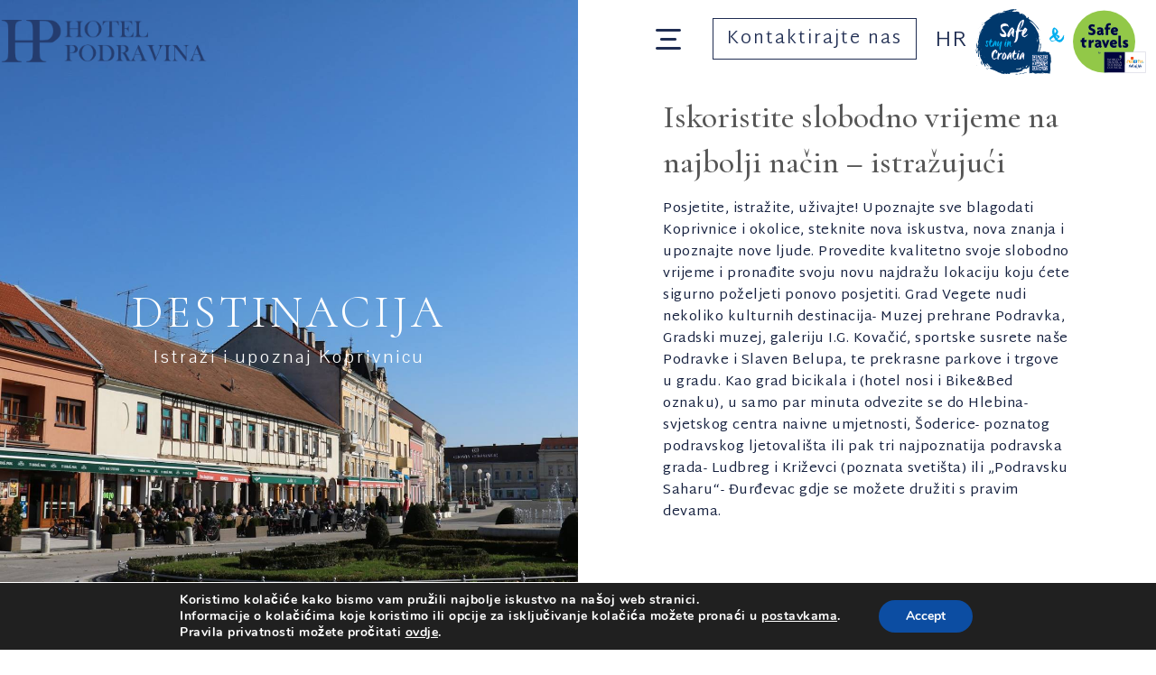

--- FILE ---
content_type: text/html; charset=UTF-8
request_url: https://hotel-podravina.hr/hr/destinacija/
body_size: 17622
content:
<!DOCTYPE html>
<html lang="hr">
<head>

	<meta http-equiv="Content-Type" content="text/html; charset=UTF-8"/>

	<meta name="viewport" content="width=device-width, initial-scale=1.0, minimum-scale=1.0"/><title>Destinacija &#8211; Hotel Podravina</title>
<meta name='robots' content='max-image-preview:large' />
<link rel="alternate" hreflang="hr" href="https://hotel-podravina.hr/hr/destinacija/" />
<link rel="alternate" hreflang="en" href="https://hotel-podravina.hr/destination/" />
<link rel="alternate" hreflang="x-default" href="https://hotel-podravina.hr/destination/" />
<link rel='dns-prefetch' href='//fonts.googleapis.com' />
<link rel='dns-prefetch' href='//s.w.org' />
<link rel="alternate" type="application/rss+xml" title="Hotel Podravina &raquo; Kanal" href="https://hotel-podravina.hr/hr/feed/" />
<link rel="alternate" type="application/rss+xml" title="Hotel Podravina &raquo; Kanal komentara" href="https://hotel-podravina.hr/hr/comments/feed/" />
<script>
window._wpemojiSettings = {"baseUrl":"https:\/\/s.w.org\/images\/core\/emoji\/14.0.0\/72x72\/","ext":".png","svgUrl":"https:\/\/s.w.org\/images\/core\/emoji\/14.0.0\/svg\/","svgExt":".svg","source":{"concatemoji":"https:\/\/hotel-podravina.hr\/wp-includes\/js\/wp-emoji-release.min.js?ver=6.0.11"}};
/*! This file is auto-generated */
!function(e,a,t){var n,r,o,i=a.createElement("canvas"),p=i.getContext&&i.getContext("2d");function s(e,t){var a=String.fromCharCode,e=(p.clearRect(0,0,i.width,i.height),p.fillText(a.apply(this,e),0,0),i.toDataURL());return p.clearRect(0,0,i.width,i.height),p.fillText(a.apply(this,t),0,0),e===i.toDataURL()}function c(e){var t=a.createElement("script");t.src=e,t.defer=t.type="text/javascript",a.getElementsByTagName("head")[0].appendChild(t)}for(o=Array("flag","emoji"),t.supports={everything:!0,everythingExceptFlag:!0},r=0;r<o.length;r++)t.supports[o[r]]=function(e){if(!p||!p.fillText)return!1;switch(p.textBaseline="top",p.font="600 32px Arial",e){case"flag":return s([127987,65039,8205,9895,65039],[127987,65039,8203,9895,65039])?!1:!s([55356,56826,55356,56819],[55356,56826,8203,55356,56819])&&!s([55356,57332,56128,56423,56128,56418,56128,56421,56128,56430,56128,56423,56128,56447],[55356,57332,8203,56128,56423,8203,56128,56418,8203,56128,56421,8203,56128,56430,8203,56128,56423,8203,56128,56447]);case"emoji":return!s([129777,127995,8205,129778,127999],[129777,127995,8203,129778,127999])}return!1}(o[r]),t.supports.everything=t.supports.everything&&t.supports[o[r]],"flag"!==o[r]&&(t.supports.everythingExceptFlag=t.supports.everythingExceptFlag&&t.supports[o[r]]);t.supports.everythingExceptFlag=t.supports.everythingExceptFlag&&!t.supports.flag,t.DOMReady=!1,t.readyCallback=function(){t.DOMReady=!0},t.supports.everything||(n=function(){t.readyCallback()},a.addEventListener?(a.addEventListener("DOMContentLoaded",n,!1),e.addEventListener("load",n,!1)):(e.attachEvent("onload",n),a.attachEvent("onreadystatechange",function(){"complete"===a.readyState&&t.readyCallback()})),(e=t.source||{}).concatemoji?c(e.concatemoji):e.wpemoji&&e.twemoji&&(c(e.twemoji),c(e.wpemoji)))}(window,document,window._wpemojiSettings);
</script>
<style>
img.wp-smiley,
img.emoji {
	display: inline !important;
	border: none !important;
	box-shadow: none !important;
	height: 1em !important;
	width: 1em !important;
	margin: 0 0.07em !important;
	vertical-align: -0.1em !important;
	background: none !important;
	padding: 0 !important;
}
</style>
	<link rel='stylesheet' id='wp-block-library-css'  href='https://hotel-podravina.hr/wp-includes/css/dist/block-library/style.min.css?ver=6.0.11' media='all' />
<style id='wp-block-library-theme-inline-css'>
.wp-block-audio figcaption{color:#555;font-size:13px;text-align:center}.is-dark-theme .wp-block-audio figcaption{color:hsla(0,0%,100%,.65)}.wp-block-code{border:1px solid #ccc;border-radius:4px;font-family:Menlo,Consolas,monaco,monospace;padding:.8em 1em}.wp-block-embed figcaption{color:#555;font-size:13px;text-align:center}.is-dark-theme .wp-block-embed figcaption{color:hsla(0,0%,100%,.65)}.blocks-gallery-caption{color:#555;font-size:13px;text-align:center}.is-dark-theme .blocks-gallery-caption{color:hsla(0,0%,100%,.65)}.wp-block-image figcaption{color:#555;font-size:13px;text-align:center}.is-dark-theme .wp-block-image figcaption{color:hsla(0,0%,100%,.65)}.wp-block-pullquote{border-top:4px solid;border-bottom:4px solid;margin-bottom:1.75em;color:currentColor}.wp-block-pullquote__citation,.wp-block-pullquote cite,.wp-block-pullquote footer{color:currentColor;text-transform:uppercase;font-size:.8125em;font-style:normal}.wp-block-quote{border-left:.25em solid;margin:0 0 1.75em;padding-left:1em}.wp-block-quote cite,.wp-block-quote footer{color:currentColor;font-size:.8125em;position:relative;font-style:normal}.wp-block-quote.has-text-align-right{border-left:none;border-right:.25em solid;padding-left:0;padding-right:1em}.wp-block-quote.has-text-align-center{border:none;padding-left:0}.wp-block-quote.is-large,.wp-block-quote.is-style-large,.wp-block-quote.is-style-plain{border:none}.wp-block-search .wp-block-search__label{font-weight:700}:where(.wp-block-group.has-background){padding:1.25em 2.375em}.wp-block-separator.has-css-opacity{opacity:.4}.wp-block-separator{border:none;border-bottom:2px solid;margin-left:auto;margin-right:auto}.wp-block-separator.has-alpha-channel-opacity{opacity:1}.wp-block-separator:not(.is-style-wide):not(.is-style-dots){width:100px}.wp-block-separator.has-background:not(.is-style-dots){border-bottom:none;height:1px}.wp-block-separator.has-background:not(.is-style-wide):not(.is-style-dots){height:2px}.wp-block-table thead{border-bottom:3px solid}.wp-block-table tfoot{border-top:3px solid}.wp-block-table td,.wp-block-table th{padding:.5em;border:1px solid;word-break:normal}.wp-block-table figcaption{color:#555;font-size:13px;text-align:center}.is-dark-theme .wp-block-table figcaption{color:hsla(0,0%,100%,.65)}.wp-block-video figcaption{color:#555;font-size:13px;text-align:center}.is-dark-theme .wp-block-video figcaption{color:hsla(0,0%,100%,.65)}.wp-block-template-part.has-background{padding:1.25em 2.375em;margin-top:0;margin-bottom:0}
</style>
<link rel='stylesheet' id='codevz-blocks-css'  href='https://hotel-podravina.hr/wp-content/themes/xtra//assets/css/blocks.css?ver=6.0.11' media='all' />
<style id='global-styles-inline-css'>
body{--wp--preset--color--black: #000000;--wp--preset--color--cyan-bluish-gray: #abb8c3;--wp--preset--color--white: #ffffff;--wp--preset--color--pale-pink: #f78da7;--wp--preset--color--vivid-red: #cf2e2e;--wp--preset--color--luminous-vivid-orange: #ff6900;--wp--preset--color--luminous-vivid-amber: #fcb900;--wp--preset--color--light-green-cyan: #7bdcb5;--wp--preset--color--vivid-green-cyan: #00d084;--wp--preset--color--pale-cyan-blue: #8ed1fc;--wp--preset--color--vivid-cyan-blue: #0693e3;--wp--preset--color--vivid-purple: #9b51e0;--wp--preset--gradient--vivid-cyan-blue-to-vivid-purple: linear-gradient(135deg,rgba(6,147,227,1) 0%,rgb(155,81,224) 100%);--wp--preset--gradient--light-green-cyan-to-vivid-green-cyan: linear-gradient(135deg,rgb(122,220,180) 0%,rgb(0,208,130) 100%);--wp--preset--gradient--luminous-vivid-amber-to-luminous-vivid-orange: linear-gradient(135deg,rgba(252,185,0,1) 0%,rgba(255,105,0,1) 100%);--wp--preset--gradient--luminous-vivid-orange-to-vivid-red: linear-gradient(135deg,rgba(255,105,0,1) 0%,rgb(207,46,46) 100%);--wp--preset--gradient--very-light-gray-to-cyan-bluish-gray: linear-gradient(135deg,rgb(238,238,238) 0%,rgb(169,184,195) 100%);--wp--preset--gradient--cool-to-warm-spectrum: linear-gradient(135deg,rgb(74,234,220) 0%,rgb(151,120,209) 20%,rgb(207,42,186) 40%,rgb(238,44,130) 60%,rgb(251,105,98) 80%,rgb(254,248,76) 100%);--wp--preset--gradient--blush-light-purple: linear-gradient(135deg,rgb(255,206,236) 0%,rgb(152,150,240) 100%);--wp--preset--gradient--blush-bordeaux: linear-gradient(135deg,rgb(254,205,165) 0%,rgb(254,45,45) 50%,rgb(107,0,62) 100%);--wp--preset--gradient--luminous-dusk: linear-gradient(135deg,rgb(255,203,112) 0%,rgb(199,81,192) 50%,rgb(65,88,208) 100%);--wp--preset--gradient--pale-ocean: linear-gradient(135deg,rgb(255,245,203) 0%,rgb(182,227,212) 50%,rgb(51,167,181) 100%);--wp--preset--gradient--electric-grass: linear-gradient(135deg,rgb(202,248,128) 0%,rgb(113,206,126) 100%);--wp--preset--gradient--midnight: linear-gradient(135deg,rgb(2,3,129) 0%,rgb(40,116,252) 100%);--wp--preset--duotone--dark-grayscale: url('#wp-duotone-dark-grayscale');--wp--preset--duotone--grayscale: url('#wp-duotone-grayscale');--wp--preset--duotone--purple-yellow: url('#wp-duotone-purple-yellow');--wp--preset--duotone--blue-red: url('#wp-duotone-blue-red');--wp--preset--duotone--midnight: url('#wp-duotone-midnight');--wp--preset--duotone--magenta-yellow: url('#wp-duotone-magenta-yellow');--wp--preset--duotone--purple-green: url('#wp-duotone-purple-green');--wp--preset--duotone--blue-orange: url('#wp-duotone-blue-orange');--wp--preset--font-size--small: 13px;--wp--preset--font-size--medium: 20px;--wp--preset--font-size--large: 36px;--wp--preset--font-size--x-large: 42px;}.has-black-color{color: var(--wp--preset--color--black) !important;}.has-cyan-bluish-gray-color{color: var(--wp--preset--color--cyan-bluish-gray) !important;}.has-white-color{color: var(--wp--preset--color--white) !important;}.has-pale-pink-color{color: var(--wp--preset--color--pale-pink) !important;}.has-vivid-red-color{color: var(--wp--preset--color--vivid-red) !important;}.has-luminous-vivid-orange-color{color: var(--wp--preset--color--luminous-vivid-orange) !important;}.has-luminous-vivid-amber-color{color: var(--wp--preset--color--luminous-vivid-amber) !important;}.has-light-green-cyan-color{color: var(--wp--preset--color--light-green-cyan) !important;}.has-vivid-green-cyan-color{color: var(--wp--preset--color--vivid-green-cyan) !important;}.has-pale-cyan-blue-color{color: var(--wp--preset--color--pale-cyan-blue) !important;}.has-vivid-cyan-blue-color{color: var(--wp--preset--color--vivid-cyan-blue) !important;}.has-vivid-purple-color{color: var(--wp--preset--color--vivid-purple) !important;}.has-black-background-color{background-color: var(--wp--preset--color--black) !important;}.has-cyan-bluish-gray-background-color{background-color: var(--wp--preset--color--cyan-bluish-gray) !important;}.has-white-background-color{background-color: var(--wp--preset--color--white) !important;}.has-pale-pink-background-color{background-color: var(--wp--preset--color--pale-pink) !important;}.has-vivid-red-background-color{background-color: var(--wp--preset--color--vivid-red) !important;}.has-luminous-vivid-orange-background-color{background-color: var(--wp--preset--color--luminous-vivid-orange) !important;}.has-luminous-vivid-amber-background-color{background-color: var(--wp--preset--color--luminous-vivid-amber) !important;}.has-light-green-cyan-background-color{background-color: var(--wp--preset--color--light-green-cyan) !important;}.has-vivid-green-cyan-background-color{background-color: var(--wp--preset--color--vivid-green-cyan) !important;}.has-pale-cyan-blue-background-color{background-color: var(--wp--preset--color--pale-cyan-blue) !important;}.has-vivid-cyan-blue-background-color{background-color: var(--wp--preset--color--vivid-cyan-blue) !important;}.has-vivid-purple-background-color{background-color: var(--wp--preset--color--vivid-purple) !important;}.has-black-border-color{border-color: var(--wp--preset--color--black) !important;}.has-cyan-bluish-gray-border-color{border-color: var(--wp--preset--color--cyan-bluish-gray) !important;}.has-white-border-color{border-color: var(--wp--preset--color--white) !important;}.has-pale-pink-border-color{border-color: var(--wp--preset--color--pale-pink) !important;}.has-vivid-red-border-color{border-color: var(--wp--preset--color--vivid-red) !important;}.has-luminous-vivid-orange-border-color{border-color: var(--wp--preset--color--luminous-vivid-orange) !important;}.has-luminous-vivid-amber-border-color{border-color: var(--wp--preset--color--luminous-vivid-amber) !important;}.has-light-green-cyan-border-color{border-color: var(--wp--preset--color--light-green-cyan) !important;}.has-vivid-green-cyan-border-color{border-color: var(--wp--preset--color--vivid-green-cyan) !important;}.has-pale-cyan-blue-border-color{border-color: var(--wp--preset--color--pale-cyan-blue) !important;}.has-vivid-cyan-blue-border-color{border-color: var(--wp--preset--color--vivid-cyan-blue) !important;}.has-vivid-purple-border-color{border-color: var(--wp--preset--color--vivid-purple) !important;}.has-vivid-cyan-blue-to-vivid-purple-gradient-background{background: var(--wp--preset--gradient--vivid-cyan-blue-to-vivid-purple) !important;}.has-light-green-cyan-to-vivid-green-cyan-gradient-background{background: var(--wp--preset--gradient--light-green-cyan-to-vivid-green-cyan) !important;}.has-luminous-vivid-amber-to-luminous-vivid-orange-gradient-background{background: var(--wp--preset--gradient--luminous-vivid-amber-to-luminous-vivid-orange) !important;}.has-luminous-vivid-orange-to-vivid-red-gradient-background{background: var(--wp--preset--gradient--luminous-vivid-orange-to-vivid-red) !important;}.has-very-light-gray-to-cyan-bluish-gray-gradient-background{background: var(--wp--preset--gradient--very-light-gray-to-cyan-bluish-gray) !important;}.has-cool-to-warm-spectrum-gradient-background{background: var(--wp--preset--gradient--cool-to-warm-spectrum) !important;}.has-blush-light-purple-gradient-background{background: var(--wp--preset--gradient--blush-light-purple) !important;}.has-blush-bordeaux-gradient-background{background: var(--wp--preset--gradient--blush-bordeaux) !important;}.has-luminous-dusk-gradient-background{background: var(--wp--preset--gradient--luminous-dusk) !important;}.has-pale-ocean-gradient-background{background: var(--wp--preset--gradient--pale-ocean) !important;}.has-electric-grass-gradient-background{background: var(--wp--preset--gradient--electric-grass) !important;}.has-midnight-gradient-background{background: var(--wp--preset--gradient--midnight) !important;}.has-small-font-size{font-size: var(--wp--preset--font-size--small) !important;}.has-medium-font-size{font-size: var(--wp--preset--font-size--medium) !important;}.has-large-font-size{font-size: var(--wp--preset--font-size--large) !important;}.has-x-large-font-size{font-size: var(--wp--preset--font-size--x-large) !important;}
</style>
<link rel='stylesheet' id='vc_font_awesome_5_shims-css'  href='https://hotel-podravina.hr/wp-content/plugins/js_composer/assets/lib/bower/font-awesome/css/v4-shims.min.css?ver=6.9.0' media='all' />
<link rel='stylesheet' id='vc_font_awesome_5-css'  href='https://hotel-podravina.hr/wp-content/plugins/js_composer/assets/lib/bower/font-awesome/css/all.min.css?ver=6.9.0' media='all' />
<link rel='stylesheet' id='cz-icons-pack-css'  href='https://hotel-podravina.hr/wp-content/plugins/codevz-plus/admin/fields/codevz_fields/icons/czicons.css?ver=4.4.14' media='all' />
<link rel='stylesheet' id='formcraft-common-css'  href='https://hotel-podravina.hr/wp-content/plugins/formcraft3/dist/formcraft-common.css?ver=3.8.9' media='all' />
<link rel='stylesheet' id='formcraft-form-css'  href='https://hotel-podravina.hr/wp-content/plugins/formcraft3/dist/form.css?ver=3.8.9' media='all' />
<link rel='stylesheet' id='codevz-style-css'  href='https://hotel-podravina.hr/wp-content/themes/xtra/style.css?ver=6.0.11' media='all' />
<link rel='stylesheet' id='codevz-child-style-css'  href='https://hotel-podravina.hr/wp-content/themes/xtra-child/style.css?ver=6.0.11' media='all' />
<link rel='stylesheet' id='codevz-css'  href='https://hotel-podravina.hr/wp-content/themes/xtra/assets/css/core.css?ver=4.4.14' media='all' />
<link rel='stylesheet' id='codevz-laptop-css'  href='https://hotel-podravina.hr/wp-content/themes/xtra/assets/css/core-laptop.css?ver=4.4.14' media='screen and (max-width: 1024px)' />
<link rel='stylesheet' id='codevz-tablet-css'  href='https://hotel-podravina.hr/wp-content/themes/xtra/assets/css/core-tablet.css?ver=4.4.14' media='screen and (max-width: 768px)' />
<link rel='stylesheet' id='codevz-mobile-css'  href='https://hotel-podravina.hr/wp-content/themes/xtra/assets/css/core-mobile.css?ver=4.4.14' media='screen and (max-width: 480px)' />
<link rel='stylesheet' id='google-font-cormorant-css'  href='https://fonts.googleapis.com/css?family=Cormorant%3A300%2C400%2C500&#038;latin-ext&#038;ver=6.0.11' media='all' />
<link rel='stylesheet' id='google-font-martel-sans-css'  href='https://fonts.googleapis.com/css?family=Martel+Sans%3A200%2C300%2C400&#038;latin-ext&#038;ver=6.0.11' media='all' />
<link rel='stylesheet' id='google-font-cormorant-garamond-css'  href='https://fonts.googleapis.com/css?family=Cormorant+Garamond%3A300%2C400%2C500&#038;latin-ext&#038;ver=6.0.11' media='all' />
<link rel='stylesheet' id='google-font-pontano-sans-css'  href='https://fonts.googleapis.com/css?family=Pontano+Sans%3A300%2C400%2C700&#038;ver=6.0.11' media='all' />
<link rel='stylesheet' id='codevz-plus-css'  href='https://hotel-podravina.hr/wp-content/plugins/codevz-plus/assets/css/codevzplus.css?ver=4.4.14' media='all' />
<link rel='stylesheet' id='codevz-plus-tablet-css'  href='https://hotel-podravina.hr/wp-content/plugins/codevz-plus/assets/css/codevzplus-tablet.css?ver=4.4.14' media='screen and (max-width: 768px)' />
<link rel='stylesheet' id='codevz-plus-mobile-css'  href='https://hotel-podravina.hr/wp-content/plugins/codevz-plus/assets/css/codevzplus-mobile.css?ver=4.4.14' media='screen and (max-width: 480px)' />
<link rel='stylesheet' id='js_composer_front-css'  href='https://hotel-podravina.hr/wp-content/plugins/js_composer/assets/css/js_composer.min.css?ver=6.9.0' media='all' />
<link rel='stylesheet' id='xtra-elementor-front-css'  href='https://hotel-podravina.hr/wp-content/plugins/codevz-plus/assets/css/elementor.css?ver=4.4.14' media='all' />
<link rel='stylesheet' id='moove_gdpr_frontend-css'  href='https://hotel-podravina.hr/wp-content/plugins/gdpr-cookie-compliance/dist/styles/gdpr-main.css?ver=4.8.7' media='all' />
<style id='moove_gdpr_frontend-inline-css'>
#moove_gdpr_cookie_modal,#moove_gdpr_cookie_info_bar,.gdpr_cookie_settings_shortcode_content{font-family:Nunito,sans-serif}#moove_gdpr_save_popup_settings_button{background-color:#373737;color:#fff}#moove_gdpr_save_popup_settings_button:hover{background-color:#000}#moove_gdpr_cookie_info_bar .moove-gdpr-info-bar-container .moove-gdpr-info-bar-content a.mgbutton,#moove_gdpr_cookie_info_bar .moove-gdpr-info-bar-container .moove-gdpr-info-bar-content button.mgbutton{background-color:#0c4da2}#moove_gdpr_cookie_modal .moove-gdpr-modal-content .moove-gdpr-modal-footer-content .moove-gdpr-button-holder a.mgbutton,#moove_gdpr_cookie_modal .moove-gdpr-modal-content .moove-gdpr-modal-footer-content .moove-gdpr-button-holder button.mgbutton,.gdpr_cookie_settings_shortcode_content .gdpr-shr-button.button-green{background-color:#0c4da2;border-color:#0c4da2}#moove_gdpr_cookie_modal .moove-gdpr-modal-content .moove-gdpr-modal-footer-content .moove-gdpr-button-holder a.mgbutton:hover,#moove_gdpr_cookie_modal .moove-gdpr-modal-content .moove-gdpr-modal-footer-content .moove-gdpr-button-holder button.mgbutton:hover,.gdpr_cookie_settings_shortcode_content .gdpr-shr-button.button-green:hover{background-color:#fff;color:#0c4da2}#moove_gdpr_cookie_modal .moove-gdpr-modal-content .moove-gdpr-modal-close i,#moove_gdpr_cookie_modal .moove-gdpr-modal-content .moove-gdpr-modal-close span.gdpr-icon{background-color:#0c4da2;border:1px solid #0c4da2}#moove_gdpr_cookie_info_bar span.change-settings-button.focus-g,#moove_gdpr_cookie_info_bar span.change-settings-button:focus{-webkit-box-shadow:0 0 1px 3px #0c4da2;-moz-box-shadow:0 0 1px 3px #0c4da2;box-shadow:0 0 1px 3px #0c4da2}#moove_gdpr_cookie_modal .moove-gdpr-modal-content .moove-gdpr-modal-close i:hover,#moove_gdpr_cookie_modal .moove-gdpr-modal-content .moove-gdpr-modal-close span.gdpr-icon:hover,#moove_gdpr_cookie_info_bar span[data-href]>u.change-settings-button{color:#0c4da2}#moove_gdpr_cookie_modal .moove-gdpr-modal-content .moove-gdpr-modal-left-content #moove-gdpr-menu li.menu-item-selected a span.gdpr-icon,#moove_gdpr_cookie_modal .moove-gdpr-modal-content .moove-gdpr-modal-left-content #moove-gdpr-menu li.menu-item-selected button span.gdpr-icon{color:inherit}#moove_gdpr_cookie_modal .moove-gdpr-modal-content .moove-gdpr-modal-left-content #moove-gdpr-menu li a span.gdpr-icon,#moove_gdpr_cookie_modal .moove-gdpr-modal-content .moove-gdpr-modal-left-content #moove-gdpr-menu li button span.gdpr-icon{color:inherit}#moove_gdpr_cookie_modal .gdpr-acc-link{line-height:0;font-size:0;color:transparent;position:absolute}#moove_gdpr_cookie_modal .moove-gdpr-modal-content .moove-gdpr-modal-close:hover i,#moove_gdpr_cookie_modal .moove-gdpr-modal-content .moove-gdpr-modal-left-content #moove-gdpr-menu li a,#moove_gdpr_cookie_modal .moove-gdpr-modal-content .moove-gdpr-modal-left-content #moove-gdpr-menu li button,#moove_gdpr_cookie_modal .moove-gdpr-modal-content .moove-gdpr-modal-left-content #moove-gdpr-menu li button i,#moove_gdpr_cookie_modal .moove-gdpr-modal-content .moove-gdpr-modal-left-content #moove-gdpr-menu li a i,#moove_gdpr_cookie_modal .moove-gdpr-modal-content .moove-gdpr-tab-main .moove-gdpr-tab-main-content a:hover,#moove_gdpr_cookie_info_bar.moove-gdpr-dark-scheme .moove-gdpr-info-bar-container .moove-gdpr-info-bar-content a.mgbutton:hover,#moove_gdpr_cookie_info_bar.moove-gdpr-dark-scheme .moove-gdpr-info-bar-container .moove-gdpr-info-bar-content button.mgbutton:hover,#moove_gdpr_cookie_info_bar.moove-gdpr-dark-scheme .moove-gdpr-info-bar-container .moove-gdpr-info-bar-content a:hover,#moove_gdpr_cookie_info_bar.moove-gdpr-dark-scheme .moove-gdpr-info-bar-container .moove-gdpr-info-bar-content button:hover,#moove_gdpr_cookie_info_bar.moove-gdpr-dark-scheme .moove-gdpr-info-bar-container .moove-gdpr-info-bar-content span.change-settings-button:hover,#moove_gdpr_cookie_info_bar.moove-gdpr-dark-scheme .moove-gdpr-info-bar-container .moove-gdpr-info-bar-content u.change-settings-button:hover,#moove_gdpr_cookie_info_bar span[data-href]>u.change-settings-button,#moove_gdpr_cookie_info_bar.moove-gdpr-dark-scheme .moove-gdpr-info-bar-container .moove-gdpr-info-bar-content a.mgbutton.focus-g,#moove_gdpr_cookie_info_bar.moove-gdpr-dark-scheme .moove-gdpr-info-bar-container .moove-gdpr-info-bar-content button.mgbutton.focus-g,#moove_gdpr_cookie_info_bar.moove-gdpr-dark-scheme .moove-gdpr-info-bar-container .moove-gdpr-info-bar-content a.focus-g,#moove_gdpr_cookie_info_bar.moove-gdpr-dark-scheme .moove-gdpr-info-bar-container .moove-gdpr-info-bar-content button.focus-g,#moove_gdpr_cookie_info_bar.moove-gdpr-dark-scheme .moove-gdpr-info-bar-container .moove-gdpr-info-bar-content a.mgbutton:focus,#moove_gdpr_cookie_info_bar.moove-gdpr-dark-scheme .moove-gdpr-info-bar-container .moove-gdpr-info-bar-content button.mgbutton:focus,#moove_gdpr_cookie_info_bar.moove-gdpr-dark-scheme .moove-gdpr-info-bar-container .moove-gdpr-info-bar-content a:focus,#moove_gdpr_cookie_info_bar.moove-gdpr-dark-scheme .moove-gdpr-info-bar-container .moove-gdpr-info-bar-content button:focus,#moove_gdpr_cookie_info_bar.moove-gdpr-dark-scheme .moove-gdpr-info-bar-container .moove-gdpr-info-bar-content span.change-settings-button.focus-g,span.change-settings-button:focus,#moove_gdpr_cookie_info_bar.moove-gdpr-dark-scheme .moove-gdpr-info-bar-container .moove-gdpr-info-bar-content u.change-settings-button.focus-g,#moove_gdpr_cookie_info_bar.moove-gdpr-dark-scheme .moove-gdpr-info-bar-container .moove-gdpr-info-bar-content u.change-settings-button:focus{color:#0c4da2}#moove_gdpr_cookie_modal.gdpr_lightbox-hide{display:none}
</style>
<script src='https://hotel-podravina.hr/wp-includes/js/jquery/jquery.min.js?ver=3.6.0' id='jquery-core-js'></script>
<script src='https://hotel-podravina.hr/wp-includes/js/jquery/jquery-migrate.min.js?ver=3.3.2' id='jquery-migrate-js'></script>
<link rel="https://api.w.org/" href="https://hotel-podravina.hr/hr/wp-json/" /><link rel="alternate" type="application/json" href="https://hotel-podravina.hr/hr/wp-json/wp/v2/pages/603" /><link rel="EditURI" type="application/rsd+xml" title="RSD" href="https://hotel-podravina.hr/xmlrpc.php?rsd" />
<link rel="wlwmanifest" type="application/wlwmanifest+xml" href="https://hotel-podravina.hr/wp-includes/wlwmanifest.xml" /> 
<meta name="generator" content="WordPress 6.0.11" />
<link rel="canonical" href="https://hotel-podravina.hr/hr/destinacija/" />
<link rel='shortlink' href='https://hotel-podravina.hr/hr/?p=603' />
<link rel="alternate" type="application/json+oembed" href="https://hotel-podravina.hr/hr/wp-json/oembed/1.0/embed?url=https%3A%2F%2Fhotel-podravina.hr%2Fhr%2Fdestinacija%2F" />
<link rel="alternate" type="text/xml+oembed" href="https://hotel-podravina.hr/hr/wp-json/oembed/1.0/embed?url=https%3A%2F%2Fhotel-podravina.hr%2Fhr%2Fdestinacija%2F&#038;format=xml" />
<meta name="generator" content="WPML ver:4.5.8 stt:22,1,40;" />
<meta name="format-detection" content="telephone=no">
<!-- Global site tag (gtag.js) - Google Analytics -->

<script async src="https://www.googletagmanager.com/gtag/js?id=UA-174157916-3"></script>

<script>

  window.dataLayer = window.dataLayer || [];

  function gtag(){dataLayer.push(arguments);}

  gtag('js', new Date());

  gtag('config', 'UA-174157916-3');
</script>
<!-- start Simple Custom CSS and JS -->
<style>
#menu-header_2-280 a, #menu-header_2-610 a {
  color: #1f2d52;
    font-weight: 300;
    font-size: 20px;
    letter-spacing: 2px;
    border: 1px solid #1f2d52;
    padding: 5px 30px;
}
.cz_current_language {
  color: #1f2d52;
    font-size: 24px;
    text-transform: uppercase;
    font-weight: 300;
}
.page_footer p {color:#FFF;}
.text-section {padding:2rem;}

.footer__list, .footer__info__list {display:flex;}
.footer__list__item, .footer__info__item {margin:0 15px;}
.page_footer .row {width:1400px;}
.mini-section {padding:0 3rem;}
.vc_custom_1583410347608, .vc_custom_1583411309301, .vc_custom_1583411266225, .vc_custom_1583410553190,.vc_custom_1586938106751 {background-attachment: fixed;}
.white-text h2, .white-text h3, .white-text p, .white-text a, .white-text h4 {color:#fff;}
.hero__title {
    text-transform: uppercase;
    font-size: 78px;
    font-weight: 500;
    color: #fff;
    letter-spacing: 10px;
    text-align: center;
}
.fullscreen_menu li a span {
  font-size:30px;
}
.inner_title {color: #ffffff;
    font-size: 50px;
    letter-spacing: 4px;
    font-weight: 300;}
.formcraft-css input[type=checkbox], .formcraft-css input[type=radio] {width:18px!important; height:18px!important;}
.fullscreen_menu {
  background: rgba(255, 255, 255, 0.51);
}
.Icon-box p {color:#fff; margin-top:10px;}

.soba-ikone .cz_image {width:50px; float:left;}

.soba-ikone .czico-072-check-mark {
  margin-left: 35px;
    width: 24px;
    font-size: 18px;
}

.footer_widget {margin-bottom:0;}
.cz_72910 {
    position: relative;
    max-width: 75px;
}
.rez-diekt .cz_image_in{    max-width: 100px;}
.cz_middle_footer a {font-size: 12px;}
.footer__info__list {list-style:none;}
.footer__info__item {margin-left:0;}
.wpb_gmaps_widget {margin-bottom:0;}
.wpb_gmaps_widget .wpb_wrapper {padding:0;}

.ktdizajn:hover {color:#dc0013!important;}

.en-fix-foot {margin-top:50px;}

@media screen and (min-width: 1000px) {
.text-content {padding:2rem 4rem;}
}
@media screen and (max-width: 1600px) {
.text-mob {padding-top:5rem;}
}
@media screen and (max-width: 768px) {
.mobile-rdy .vc_column-inner .wpb_wrapper{padding:100px 0!important;}
  .text-mob .cz_box_front_inner{padding:0;}
  .text-mob {
    padding-top: 1rem;
}
  .text-content .cz_box_front_inner {
  padding:0;
}
  .mini-section {
    padding: 2rem 0rem;
}
  .mini-section .cz_box_front_inner {padding:0;}
  .hero__title {font-size: 40px;}
  h4 {font-size:16px; letter-spacing:1px;}
  .rez-diekt .cz_image_in {
    max-width: 170px;
}
  .cz_72910 {
    position: relative;
    max-width:100%;
}
  .footer_2_center > div > div {
    float: none;
}
}

@media screen and (max-width: 480px) {

.footer__list, .footer__info__list {
    display: inline;
}
  .footer_widget .cz_title_content {margin: 0 auto;
    position: relative;}
  .footer__info__list {margin:15px 0;}
  .hero__title {
    font-size: 30px;
}
}</style>
<!-- end Simple Custom CSS and JS -->
<style>.recentcomments a{display:inline !important;padding:0 !important;margin:0 !important;}</style><meta name="generator" content="Powered by WPBakery Page Builder - drag and drop page builder for WordPress."/>
<meta name="generator" content="Powered by Slider Revolution 6.5.25 - responsive, Mobile-Friendly Slider Plugin for WordPress with comfortable drag and drop interface." />
<link rel="icon" href="https://hotel-podravina.hr/wp-content/uploads/2020/07/cropped-favi-32x32.png" sizes="32x32" />
<link rel="icon" href="https://hotel-podravina.hr/wp-content/uploads/2020/07/cropped-favi-192x192.png" sizes="192x192" />
<link rel="apple-touch-icon" href="https://hotel-podravina.hr/wp-content/uploads/2020/07/cropped-favi-180x180.png" />
<meta name="msapplication-TileImage" content="https://hotel-podravina.hr/wp-content/uploads/2020/07/cropped-favi-270x270.png" />
<style id="codevz-inline-css" data-noptimize>.admin-bar .cz_fixed_top_border{top:32px}.admin-bar i.offcanvas-close {top: 32px}.admin-bar .offcanvas_area, .admin-bar .hidden_top_bar{margin-top: 32px}.admin-bar .header_5,.admin-bar .onSticky{top: 32px}@media screen and (max-width:768px) {.admin-bar .header_5,.admin-bar .onSticky,.admin-bar .cz_fixed_top_border,.admin-bar i.offcanvas-close {top: 46px}.admin-bar .onSticky {top: 0}.admin-bar .offcanvas_area,.admin-bar .offcanvas_area,.admin-bar .hidden_top_bar{margin-top:46px;height:calc(100% - 46px);}}

/* Theme color */a:hover, .sf-menu > .cz.current_menu > a, .sf-menu > .cz .cz.current_menu > a,.sf-menu > .current-menu-parent > a,.comment-text .star-rating span,.codevz-404 span {color: #1f2d52} 
form button, .button, #edd-purchase-button, .edd-submit, .edd-submit.button.blue, .edd-submit.button.blue:hover, .edd-submit.button.blue:focus, [type=submit].edd-submit, .sf-menu > .cz > a:before,.sf-menu > .cz > a:before,
.post-password-form input[type="submit"], .wpcf7-submit, .submit_user, 
#commentform #submit, .commentlist li.bypostauthor > .comment-body:after,.commentlist li.comment-author-admin > .comment-body:after, 
 .pagination .current, .pagination > b, .pagination a:hover, .page-numbers .current, .page-numbers a:hover, .pagination .next:hover, 
.pagination .prev:hover, input[type=submit], .sticky:before, .commentlist li.comment-author-admin .fn,
input[type=submit],input[type=button],.cz_header_button,.cz_default_portfolio a,
.cz_readmore, .more-link, a.cz_btn, div.cz_btn  {background-color: #1f2d52}
.cs_load_more_doing, div.wpcf7 .wpcf7-form .ajax-loader {border-right-color: #1f2d52}
input:focus,textarea:focus,select:focus {border-color: #1f2d52 !important}
::selection {background-color: #1f2d52;color: #fff}
::-moz-selection {background-color: #1f2d52;color: #fff}

/* Dynamic  */.widget{background-color:rgba(255,255,255,0.01);margin-bottom:35px;border-style:solid;border-width:1px;border-color:#d8d8d8;border-radius:6px}.widget > h4, .sidebar_inner .widget_block > div > div > h2{font-size:20px;font-weight:700}.logo > a, .logo > h1, .logo h2{text-transform:uppercase}#menu_header_2 > .cz > a{padding:6px 15px;margin-right:0px;margin-left:10px}#menu_header_2 > .cz > a:hover,#menu_header_2 > .cz:hover > a,#menu_header_2 > .cz.current_menu > a,#menu_header_2 > .current-menu-parent > a{color:#ffffff}#menu_header_2 > .cz > a:before{width:100%;border-width:0px;border-radius:2px;bottom:0px;left:0px}#menu_header_2 .cz .sub-menu:not(.cz_megamenu_inner_ul),#menu_header_2 .cz_megamenu_inner_ul .cz_megamenu_inner_ul{background-color:#1f2d52;padding-top:20px;padding-bottom:20px;margin-top:1px;margin-left:30px;border-radius:2px;box-shadow:0px 9px 20px rgba(0,0,0,0.13)}#menu_header_2 .cz .cz a{font-size:14px;color:#cecece}#menu_header_2 .cz .cz a:hover,#menu_header_2 .cz .cz:hover > a,#menu_header_2 .cz .cz.current_menu > a,#menu_header_2 .cz .current_menu > .current_menu{color:#ffffff}.onSticky{background-color:#ffffff !important}.header_4{border-top-width:0;border-right-width:0;border-left-width:0}#menu_header_4 > .cz > a{color:rgba(0,0,0,0.6)}#menu_header_4 > .cz > a:hover,#menu_header_4 > .cz:hover > a,#menu_header_4 > .cz.current_menu > a,#menu_header_4 > .current-menu-parent > a{color:#1f2d52}#menu_header_4 .cz .cz a{color:#606060}#menu_header_4 .cz .cz a:hover,#menu_header_4 .cz .cz:hover > a,#menu_header_4 .cz .cz.current_menu > a,#menu_header_4 .cz .current_menu > .current_menu{color:#3f51b5}.page_title,.header_onthe_cover .page_title{background-color:#1f2d52;padding-top:10px;padding-bottom:8px;border-style:solid;border-width:0 0 1px;border-color:#f4f4f4}.page_title .section_title{font-size:24px;color:#ffffff;padding-bottom:10px}.page_title a,.page_title i{color:#e8e8e8}.breadcrumbs{margin-top:7px;margin-right:10px}.cz_middle_footer{background-color:#243c6e;padding-top:30px;padding-bottom:30px}.footer_widget{color:#ffffff;padding:10px}.cz_middle_footer a{font-size:13px;color:#ffffff;line-height: 2}.cz_middle_footer a:hover{color:#c6c6c6}.footer_2{background-color:#1f2d52}i.backtotop{color:#ffffff;background-color:#1f2d52;border-style:none;border-width:0px;border-radius:10px}i.fixed_contact{color:#1f2d52;margin-right:3px;border-style:none;border-radius:50px 0 0 50px ;box-shadow:0px 0px 10px rgba(0,0,0,0.15)}.footer_widget > h4, footer .widget_block > div > div > h2{font-size:28px;color:#ffffff;font-weight:100;border-style:solid;border-width:0 0 1px}.woocommerce ul.products li.product a img{border-style:solid;border-color:rgba(0,0,0,0.27);border-radius:2px}.woocommerce ul.products li.product .woocommerce-loop-category__title, .woocommerce ul.products li.product .woocommerce-loop-product__title, .woocommerce ul.products li.product h3,.woocommerce.woo-template-2 ul.products li.product .woocommerce-loop-category__title, .woocommerce.woo-template-2 ul.products li.product .woocommerce-loop-product__title, .woocommerce.woo-template-2 ul.products li.product h3{margin-top:15px}.woocommerce ul.products li.product .star-rating{display:none}.woocommerce ul.products li.product .button.add_to_cart_button, .woocommerce ul.products li.product .button[class*="product_type_"]{font-size:14px;font-weight:400;background-color:#1f2d52;border-radius:4px;position:absolute;bottom:100px;left:calc(50% - 75px);opacity:0}.woocommerce span.onsale, .woocommerce ul.products li.product .onsale,.woocommerce.single span.onsale, .woocommerce.single ul.products li.product .onsale{font-size:10px;color:#ffffff;font-weight:400;background-color:#079700;top:10px;left:10px}.woocommerce ul.products li.product .price{font-size:14px;color:#1f2d52;background-color:rgba(255,255,255,0.01);top:5px;right:5px}.woocommerce div.product .summary p.price, .woocommerce div.product .summary span.price{color:#1f2d52;font-weight:700}.tagcloud a:hover, .widget .tagcloud a:hover, .cz_post_cat a:hover{color:#ffffff;background-color:#1f2d52}.pagination a, .pagination > b, .pagination span, .page-numbers a, .page-numbers span, .woocommerce nav.woocommerce-pagination ul li a, .woocommerce nav.woocommerce-pagination ul li span{font-size:14px;color:#1f2d52;font-weight:700;padding:0px;margin-right:5px;border-style:solid;border-width:1px;border-color:rgba(31,45,82,0.25);border-radius:4px}#menu_header_2 .sub-menu .sub-menu:not(.cz_megamenu_inner_ul){margin-top:-20px;margin-left:11px}.cz-cpt-post .cz_readmore, .cz-cpt-post .more-link{color:rgba(255,255,255,0.8);border-radius:3px}.cz-cpt-post .cz_readmore:hover, .cz-cpt-post .more-link:hover{color:#ffffff;background-color:#1f2d52}.cz-cpt-post .cz_default_loop .cz_post_author_avatar img{padding:2px;border-style:solid;border-width:1px;border-color:#cccccc;border-radius:5px;box-shadow:none;width:42px}.cz-cpt-post .cz_default_loop .cz_post_author_name{font-size:14px;color:#000370;font-weight:600}.cz-cpt-post .cz_default_loop .cz_post_date{font-size:12px;font-style:italic}.cz-cpt-post .cz_default_loop .cz_post_title h3{font-size:28px;font-weight:500}#menu_header_2 .cz .cz a .cz_indicator{color:#ffffff}.cz_default_loop.sticky > div{background-color:rgba(167,167,167,0.1);margin-bottom:40px;border-style:solid;border-width:2px;border-color:#000370;border-radius:6px}.cz-cpt-post .cz_default_loop > div{padding-bottom:40px;margin-bottom:40px;border-style:solid}.cz-cpt-post .cz_default_loop .cz_post_meta{border-width:0px 0px 0px 6px;border-color:#1f2d52;display:inline-block}#comments > h3,.content.cz_related_posts > h4,.cz_author_box h4,.related.products > h2,.upsells.products > h2,.up-sells.products > h2{font-size:22px}.next_prev .previous i,.next_prev .next i{color:#000000;border-style:solid;border-width:1px;border-color:#e5e5e5;border-radius:4px}.next_prev .previous:hover i,.next_prev .next:hover i{color:#ffffff;background-color:#1f2d52}.next_prev h4{margin-right:8px;margin-left:8px} .content .xtra-post-title{font-size:32px}.single .content .xtra-post-title{font-size:32px}form button,.comment-form button,a.cz_btn,div.cz_btn,a.cz_btn_half_to_fill:before,a.cz_btn_half_to_fill_v:before,a.cz_btn_half_to_fill:after,a.cz_btn_half_to_fill_v:after,a.cz_btn_unroll_v:before, a.cz_btn_unroll_h:before,a.cz_btn_fill_up:before,a.cz_btn_fill_down:before,a.cz_btn_fill_left:before,a.cz_btn_fill_right:before,.wpcf7-submit,input[type=submit],input[type=button],.button,.cz_header_button,.woocommerce a.button,.woocommerce input.button,.woocommerce #respond input#submit.alt,.woocommerce a.button.alt,.woocommerce button.button.alt,.woocommerce input.button.alt,.woocommerce #respond input#submit, .woocommerce a.button, .woocommerce button.button, .woocommerce input.button, #edd-purchase-button, .edd-submit, [type=submit].edd-submit, .edd-submit.button.blue,.woocommerce #payment #place_order, .woocommerce-page #payment #place_order,.woocommerce button.button:disabled, .woocommerce button.button:disabled[disabled], .woocommerce a.button.wc-forward,.wp-block-search .wp-block-search__button{border-radius:2px}input,textarea,select,.qty,.woocommerce-input-wrapper .select2-selection--single{border-radius:2px}.pagination .current, .pagination > b, .pagination a:hover, .page-numbers .current, .page-numbers a:hover, .pagination .next:hover, .pagination .prev:hover, .woocommerce nav.woocommerce-pagination ul li a:focus, .woocommerce nav.woocommerce-pagination ul li a:hover, .woocommerce nav.woocommerce-pagination ul li span.current{color:#ffffff}#menu_header_2 .cz_parent_megamenu > [class^="cz_megamenu_"] > .cz, .cz_parent_megamenu > [class*=" cz_megamenu_"] > .cz{padding-right:10px;padding-left:10px;margin-top:10px;margin-bottom:10px;border-style:solid;border-color:rgba(255,255,255,0.1)}#menu_header_2 .cz .cz h6{color:#ffffff}.cz-cpt-post .cz_post_image, .cz-cpt-post .cz_post_svg{border-radius:4px}.cz-cpt-portfolio .cz_default_loop .cz_post_image, .cz-cpt-portfolio .cz_post_svg{border-radius:4px}.cz-cpt-post .cz_default_loop .cz_post_excerpt{font-size:13px;line-height:24px}body h1{font-family:'Cormorant';font-weight:400}[class*="cz_tooltip_"] [data-title]:after{font-family:'Martel Sans'}body, body.rtl, .rtl form{font-size:15px;color:#565656;font-family:'Martel Sans';line-height:1.6}body h2{font-family:'Cormorant Garamond';font-weight:500}body h4{font-family:'Pontano Sans';font-weight:300;letter-spacing:3px}p{color:#172240;letter-spacing:.5px}body h3{font-size:30px;font-family:'Cormorant Garamond';font-weight:500}.page_footer{background-color:#405d9a}

/* Responsive */@media screen and (max-width:1240px){#layout{width:100%!important}#layout.layout_1,#layout.layout_2{width:95%!important}.row{width:90% !important;padding:0}blockquote{padding:20px}footer .elms_center,footer .have_center .elms_left, footer .have_center .elms_center, footer .have_center .elms_right{float:none;display:block;text-align:center;margin:0 auto;flex:unset}}@media screen and (max-width:768px){}@media screen and (max-width:480px){}</style><script>function setREVStartSize(e){
			//window.requestAnimationFrame(function() {
				window.RSIW = window.RSIW===undefined ? window.innerWidth : window.RSIW;
				window.RSIH = window.RSIH===undefined ? window.innerHeight : window.RSIH;
				try {
					var pw = document.getElementById(e.c).parentNode.offsetWidth,
						newh;
					pw = pw===0 || isNaN(pw) || (e.l=="fullwidth" || e.layout=="fullwidth") ? window.RSIW : pw;
					e.tabw = e.tabw===undefined ? 0 : parseInt(e.tabw);
					e.thumbw = e.thumbw===undefined ? 0 : parseInt(e.thumbw);
					e.tabh = e.tabh===undefined ? 0 : parseInt(e.tabh);
					e.thumbh = e.thumbh===undefined ? 0 : parseInt(e.thumbh);
					e.tabhide = e.tabhide===undefined ? 0 : parseInt(e.tabhide);
					e.thumbhide = e.thumbhide===undefined ? 0 : parseInt(e.thumbhide);
					e.mh = e.mh===undefined || e.mh=="" || e.mh==="auto" ? 0 : parseInt(e.mh,0);
					if(e.layout==="fullscreen" || e.l==="fullscreen")
						newh = Math.max(e.mh,window.RSIH);
					else{
						e.gw = Array.isArray(e.gw) ? e.gw : [e.gw];
						for (var i in e.rl) if (e.gw[i]===undefined || e.gw[i]===0) e.gw[i] = e.gw[i-1];
						e.gh = e.el===undefined || e.el==="" || (Array.isArray(e.el) && e.el.length==0)? e.gh : e.el;
						e.gh = Array.isArray(e.gh) ? e.gh : [e.gh];
						for (var i in e.rl) if (e.gh[i]===undefined || e.gh[i]===0) e.gh[i] = e.gh[i-1];
											
						var nl = new Array(e.rl.length),
							ix = 0,
							sl;
						e.tabw = e.tabhide>=pw ? 0 : e.tabw;
						e.thumbw = e.thumbhide>=pw ? 0 : e.thumbw;
						e.tabh = e.tabhide>=pw ? 0 : e.tabh;
						e.thumbh = e.thumbhide>=pw ? 0 : e.thumbh;
						for (var i in e.rl) nl[i] = e.rl[i]<window.RSIW ? 0 : e.rl[i];
						sl = nl[0];
						for (var i in nl) if (sl>nl[i] && nl[i]>0) { sl = nl[i]; ix=i;}
						var m = pw>(e.gw[ix]+e.tabw+e.thumbw) ? 1 : (pw-(e.tabw+e.thumbw)) / (e.gw[ix]);
						newh =  (e.gh[ix] * m) + (e.tabh + e.thumbh);
					}
					var el = document.getElementById(e.c);
					if (el!==null && el) el.style.height = newh+"px";
					el = document.getElementById(e.c+"_wrapper");
					if (el!==null && el) {
						el.style.height = newh+"px";
						el.style.display = "block";
					}
				} catch(e){
					console.log("Failure at Presize of Slider:" + e)
				}
			//});
		  };</script>
<style type="text/css" data-type="vc_shortcodes-custom-css">.vc_custom_1595939582275{background-image: url(https://hotel-podravina.hr/wp-content/uploads/2020/04/12194716_1119606068050397_6308808406130584129_o.jpg?id=413) !important;background-position: center !important;background-repeat: no-repeat !important;background-size: cover !important;}.vc_custom_1583413813589{background-color: #ffffff !important;}</style><noscript><style> .wpb_animate_when_almost_visible { opacity: 1; }</style></noscript>
</head>

<body id="intro" class="page-template-default page page-id-603 wp-embed-responsive cz-cpt-post  theme-4.4.14 codevz-plus-4.4.14 clr cz-page-603 wpb-js-composer js-comp-ver-6.9.0 vc_responsive"  data-ajax="https://hotel-podravina.hr/wp-admin/admin-ajax.php">

<svg xmlns="http://www.w3.org/2000/svg" viewBox="0 0 0 0" width="0" height="0" focusable="false" role="none" style="visibility: hidden; position: absolute; left: -9999px; overflow: hidden;" ><defs><filter id="wp-duotone-dark-grayscale"><feColorMatrix color-interpolation-filters="sRGB" type="matrix" values=" .299 .587 .114 0 0 .299 .587 .114 0 0 .299 .587 .114 0 0 .299 .587 .114 0 0 " /><feComponentTransfer color-interpolation-filters="sRGB" ><feFuncR type="table" tableValues="0 0.49803921568627" /><feFuncG type="table" tableValues="0 0.49803921568627" /><feFuncB type="table" tableValues="0 0.49803921568627" /><feFuncA type="table" tableValues="1 1" /></feComponentTransfer><feComposite in2="SourceGraphic" operator="in" /></filter></defs></svg><svg xmlns="http://www.w3.org/2000/svg" viewBox="0 0 0 0" width="0" height="0" focusable="false" role="none" style="visibility: hidden; position: absolute; left: -9999px; overflow: hidden;" ><defs><filter id="wp-duotone-grayscale"><feColorMatrix color-interpolation-filters="sRGB" type="matrix" values=" .299 .587 .114 0 0 .299 .587 .114 0 0 .299 .587 .114 0 0 .299 .587 .114 0 0 " /><feComponentTransfer color-interpolation-filters="sRGB" ><feFuncR type="table" tableValues="0 1" /><feFuncG type="table" tableValues="0 1" /><feFuncB type="table" tableValues="0 1" /><feFuncA type="table" tableValues="1 1" /></feComponentTransfer><feComposite in2="SourceGraphic" operator="in" /></filter></defs></svg><svg xmlns="http://www.w3.org/2000/svg" viewBox="0 0 0 0" width="0" height="0" focusable="false" role="none" style="visibility: hidden; position: absolute; left: -9999px; overflow: hidden;" ><defs><filter id="wp-duotone-purple-yellow"><feColorMatrix color-interpolation-filters="sRGB" type="matrix" values=" .299 .587 .114 0 0 .299 .587 .114 0 0 .299 .587 .114 0 0 .299 .587 .114 0 0 " /><feComponentTransfer color-interpolation-filters="sRGB" ><feFuncR type="table" tableValues="0.54901960784314 0.98823529411765" /><feFuncG type="table" tableValues="0 1" /><feFuncB type="table" tableValues="0.71764705882353 0.25490196078431" /><feFuncA type="table" tableValues="1 1" /></feComponentTransfer><feComposite in2="SourceGraphic" operator="in" /></filter></defs></svg><svg xmlns="http://www.w3.org/2000/svg" viewBox="0 0 0 0" width="0" height="0" focusable="false" role="none" style="visibility: hidden; position: absolute; left: -9999px; overflow: hidden;" ><defs><filter id="wp-duotone-blue-red"><feColorMatrix color-interpolation-filters="sRGB" type="matrix" values=" .299 .587 .114 0 0 .299 .587 .114 0 0 .299 .587 .114 0 0 .299 .587 .114 0 0 " /><feComponentTransfer color-interpolation-filters="sRGB" ><feFuncR type="table" tableValues="0 1" /><feFuncG type="table" tableValues="0 0.27843137254902" /><feFuncB type="table" tableValues="0.5921568627451 0.27843137254902" /><feFuncA type="table" tableValues="1 1" /></feComponentTransfer><feComposite in2="SourceGraphic" operator="in" /></filter></defs></svg><svg xmlns="http://www.w3.org/2000/svg" viewBox="0 0 0 0" width="0" height="0" focusable="false" role="none" style="visibility: hidden; position: absolute; left: -9999px; overflow: hidden;" ><defs><filter id="wp-duotone-midnight"><feColorMatrix color-interpolation-filters="sRGB" type="matrix" values=" .299 .587 .114 0 0 .299 .587 .114 0 0 .299 .587 .114 0 0 .299 .587 .114 0 0 " /><feComponentTransfer color-interpolation-filters="sRGB" ><feFuncR type="table" tableValues="0 0" /><feFuncG type="table" tableValues="0 0.64705882352941" /><feFuncB type="table" tableValues="0 1" /><feFuncA type="table" tableValues="1 1" /></feComponentTransfer><feComposite in2="SourceGraphic" operator="in" /></filter></defs></svg><svg xmlns="http://www.w3.org/2000/svg" viewBox="0 0 0 0" width="0" height="0" focusable="false" role="none" style="visibility: hidden; position: absolute; left: -9999px; overflow: hidden;" ><defs><filter id="wp-duotone-magenta-yellow"><feColorMatrix color-interpolation-filters="sRGB" type="matrix" values=" .299 .587 .114 0 0 .299 .587 .114 0 0 .299 .587 .114 0 0 .299 .587 .114 0 0 " /><feComponentTransfer color-interpolation-filters="sRGB" ><feFuncR type="table" tableValues="0.78039215686275 1" /><feFuncG type="table" tableValues="0 0.94901960784314" /><feFuncB type="table" tableValues="0.35294117647059 0.47058823529412" /><feFuncA type="table" tableValues="1 1" /></feComponentTransfer><feComposite in2="SourceGraphic" operator="in" /></filter></defs></svg><svg xmlns="http://www.w3.org/2000/svg" viewBox="0 0 0 0" width="0" height="0" focusable="false" role="none" style="visibility: hidden; position: absolute; left: -9999px; overflow: hidden;" ><defs><filter id="wp-duotone-purple-green"><feColorMatrix color-interpolation-filters="sRGB" type="matrix" values=" .299 .587 .114 0 0 .299 .587 .114 0 0 .299 .587 .114 0 0 .299 .587 .114 0 0 " /><feComponentTransfer color-interpolation-filters="sRGB" ><feFuncR type="table" tableValues="0.65098039215686 0.40392156862745" /><feFuncG type="table" tableValues="0 1" /><feFuncB type="table" tableValues="0.44705882352941 0.4" /><feFuncA type="table" tableValues="1 1" /></feComponentTransfer><feComposite in2="SourceGraphic" operator="in" /></filter></defs></svg><svg xmlns="http://www.w3.org/2000/svg" viewBox="0 0 0 0" width="0" height="0" focusable="false" role="none" style="visibility: hidden; position: absolute; left: -9999px; overflow: hidden;" ><defs><filter id="wp-duotone-blue-orange"><feColorMatrix color-interpolation-filters="sRGB" type="matrix" values=" .299 .587 .114 0 0 .299 .587 .114 0 0 .299 .587 .114 0 0 .299 .587 .114 0 0 " /><feComponentTransfer color-interpolation-filters="sRGB" ><feFuncR type="table" tableValues="0.098039215686275 1" /><feFuncG type="table" tableValues="0 0.66274509803922" /><feFuncB type="table" tableValues="0.84705882352941 0.41960784313725" /><feFuncA type="table" tableValues="1 1" /></feComponentTransfer><feComposite in2="SourceGraphic" operator="in" /></filter></defs></svg><div id="layout" class="clr layout_"><div class="inner_layout header_onthe_cover header_onthe_cover_all"><div class="cz_overlay" aria-hidden="true"></div><header id="site_header" class="page_header clr"><div class="header_2 cz_menu_fx_fade_in"><div class="row elms_row"><div class="clr"><div class="elms_left header_2_left"><div class="cz_elm logo_2_header_2_left_0 inner_logo_2_header_2_left_0" style="margin-top:15px;margin-bottom:25px;"><div class="logo_is_img logo_2"><a href="https://hotel-podravina.hr/hr/" title="Koprivnica"><img src="data:image/svg+xml,%3Csvg%20xmlns%3D&#39;http%3A%2F%2Fwww.w3.org%2F2000%2Fsvg&#39;%20width=&#39;230&#39;%20height=&#39;58&#39;%20viewBox%3D&#39;0%200%20230%2058&#39;%2F%3E" data-czlz data-src="https://hotel-podravina.hr/wp-content/uploads/2025/10/logo-blue.png" alt="Hotel Podravina" width="230" height="58" style="width: 230px"></a></div></div></div><div class="elms_right header_2_right"><div class="cz_elm image_header_2_right_1 inner_image_header_2_right_0" style="margin-top:0px;margin-bottom:20px;"><a class="elm_h_image" href="https://www.safestayincroatia.hr/" ><img src="https://hotel-podravina.hr/wp-content/uploads/2021/03/stay-safe-croatia.png" alt="image" style="width:auto" width="auto" height="auto" /></a></div><div class="cz_elm wpml_header_2_right_2 inner_wpml_header_2_right_1" style="margin-top:26px;margin-bottom:10px;"><div class="cz_language_switcher"><div style=""><a class="" href="https://hotel-podravina.hr/destination/" style="">En</a><a class="cz_current_language" href="https://hotel-podravina.hr/hr/destinacija/" style="">Hr</a></div></div></div><div class="cz_elm menu_header_2_right_3 inner_menu_header_2_right_2" style="margin-top:20px;margin-right:20px;margin-bottom:0px;"><i class="fa fa-bars hide icon_mobile_cz_menu_default cz_mi_51878" style=""><span></span></i><ul id="menu_header_2" class="sf-menu clr cz_menu_default" data-indicator="fa fa-angle-down" data-indicator2="fa fa-angle-right"><li id="menu-header_2-610" class="menu-item menu-item-type-post_type menu-item-object-page cz" data-sub-menu=""><a href="https://hotel-podravina.hr/hr/kontakt/" data-title="Kontaktirajte nas"><span>Kontaktirajte nas</span></a></li>
</ul><i class="fa czico-198-cancel cz_close_popup xtra-close-icon hide" aria-hidden="true"></i></div><div class="cz_elm menu_header_2_right_4 inner_menu_header_2_right_3" style="margin-top:15px;margin-right:10px;margin-bottom:15px;margin-left:10px;"><i class="fa czico-047-line-1 icon_fullscreen_menu cz_mi_56211" style="font-size:28px;color:#1f2d52;"><span></span></i><i class="fa czico-047-line-1 hide icon_mobile_fullscreen_menu cz_mi_56211" style="font-size:28px;color:#1f2d52;"><span></span></i><ul id="menu_header_2" class="sf-menu clr fullscreen_menu" data-indicator="fa fa-angle-down" data-indicator2="fa fa-angle-right"><li id="menu-header_2-614" class="menu-item menu-item-type-post_type menu-item-object-page cz" data-sub-menu=""><a href="https://hotel-podravina.hr/hr/hotel-podravina/" data-title="Hotel Podravina"><span>Hotel Podravina</span></a></li>
<li id="menu-header_2-615" class="menu-item menu-item-type-post_type menu-item-object-page cz" data-sub-menu=""><a href="https://hotel-podravina.hr/hr/wellness-spa/" data-title="Wellness &#038; Spa"><span>Wellness &#038; Spa</span></a></li>
<li id="menu-header_2-616" class="menu-item menu-item-type-post_type menu-item-object-page cz" data-sub-menu=""><a href="https://hotel-podravina.hr/hr/gastro/" data-title="Gastro"><span>Gastro</span></a></li>
<li id="menu-header_2-617" class="menu-item menu-item-type-post_type menu-item-object-page cz" data-sub-menu=""><a href="https://hotel-podravina.hr/hr/vjencanja/" data-title="Vjenčanja"><span>Vjenčanja</span></a></li>
<li id="menu-header_2-618" class="menu-item menu-item-type-post_type menu-item-object-page cz" data-sub-menu=""><a href="https://hotel-podravina.hr/hr/kongresi/" data-title="Kongresi"><span>Kongresi</span></a></li>
<li id="menu-header_2-619" class="menu-item menu-item-type-post_type menu-item-object-page current-menu-item page_item page-item-603 current_page_item cz current_menu current_menu" data-sub-menu=""><a href="https://hotel-podravina.hr/hr/destinacija/" data-title="Destinacija"><span>Destinacija</span></a></li>
</ul><i class="fa czico-198-cancel cz_close_popup xtra-close-icon hide" aria-hidden="true"></i></div></div></div></div></div><div class="header_4"><div class="row elms_row"><div class="clr"><div class="elms_left header_4_left"><div class="cz_elm logo_header_4_left_5 inner_logo_header_4_left_0" style="margin-top:20px;margin-bottom:20px;"><div class="logo_is_img logo"><a href="https://hotel-podravina.hr/hr/" title="Koprivnica"><img src="data:image/svg+xml,%3Csvg%20xmlns%3D&#39;http%3A%2F%2Fwww.w3.org%2F2000%2Fsvg&#39;%20width=&#39;120&#39;%20height=&#39;30&#39;%20viewBox%3D&#39;0%200%20120%2030&#39;%2F%3E" data-czlz data-src="https://hotel-podravina.hr/wp-content/uploads/2020/07/hotel-podravina-logo.png" alt="Hotel Podravina" width="120" height="30" style="width: 120px"></a></div></div></div><div class="elms_right header_4_right"><div class="cz_elm menu_header_4_right_6 inner_menu_header_4_right_0" style="margin-top:28px;"><i class="fa fa-bars icon_offcanvas_menu inview_right cz_mi_71219" style="font-size:18px;color:#ffffff;background-color:#1f2d52;padding:3px;border-radius:0px;"><span></span></i><i class="fa fa-bars hide icon_mobile_offcanvas_menu inview_right cz_mi_71219" style="font-size:18px;color:#ffffff;background-color:#1f2d52;padding:3px;border-radius:0px;"><span></span></i><ul id="menu_header_4" class="sf-menu clr offcanvas_menu inview_right" data-indicator="" data-indicator2=""><li id="menu-header_4-614" class="menu-item menu-item-type-post_type menu-item-object-page cz" data-sub-menu=""><a href="https://hotel-podravina.hr/hr/hotel-podravina/" data-title="Hotel Podravina"><span>Hotel Podravina</span></a></li>
<li id="menu-header_4-615" class="menu-item menu-item-type-post_type menu-item-object-page cz" data-sub-menu=""><a href="https://hotel-podravina.hr/hr/wellness-spa/" data-title="Wellness &#038; Spa"><span>Wellness &#038; Spa</span></a></li>
<li id="menu-header_4-616" class="menu-item menu-item-type-post_type menu-item-object-page cz" data-sub-menu=""><a href="https://hotel-podravina.hr/hr/gastro/" data-title="Gastro"><span>Gastro</span></a></li>
<li id="menu-header_4-617" class="menu-item menu-item-type-post_type menu-item-object-page cz" data-sub-menu=""><a href="https://hotel-podravina.hr/hr/vjencanja/" data-title="Vjenčanja"><span>Vjenčanja</span></a></li>
<li id="menu-header_4-618" class="menu-item menu-item-type-post_type menu-item-object-page cz" data-sub-menu=""><a href="https://hotel-podravina.hr/hr/kongresi/" data-title="Kongresi"><span>Kongresi</span></a></li>
<li id="menu-header_4-619" class="menu-item menu-item-type-post_type menu-item-object-page current-menu-item page_item page-item-603 current_page_item cz current_menu current_menu" data-sub-menu=""><a href="https://hotel-podravina.hr/hr/destinacija/" data-title="Destinacija"><span>Destinacija</span></a></li>
</ul><i class="fa czico-198-cancel cz_close_popup xtra-close-icon hide" aria-hidden="true"></i></div></div></div></div></div></header><div class="page_cover" aria-hidden="true"></div><div id="page_content" class="page_content mt0 mb0" role="main"><div class="row clr"><div class="s12 clr"><div class="cz_is_blank clr"><div class="cz_post_content clr"><div data-vc-full-width="true" data-vc-full-width-init="false" data-vc-stretch-content="true" class="vc_row wpb_row vc_row-fluid vc_row-no-padding vc_row-o-full-height vc_row-o-columns-stretch vc_row-o-equal-height vc_row-o-content-middle vc_row-flex"><div class="mobile-rdy wpb_column vc_column_container vc_col-sm-6 vc_col-has-fill"><div class="vc_column-inner vc_custom_1595939582275"><div class="wpb_wrapper"><div id="cz_64008" class="cz_64008 cz_title clr cz_title_pos_inline tac"><div class="cz_title_content"><div class="cz_wpe_content"><h1 class="inner_title" style="text-align: center;"><span style="color: #ffffff;">DESTINACIJA</span></h1>
<h4 style="text-align: center;"><span style="color: #ffffff;">Istraži i upoznaj Koprivnicu</span></h4>
</div></div></div></div></div></div><div class="wpb_column vc_column_container vc_col-sm-6 vc_col-has-fill"><div class="vc_column-inner vc_custom_1583413813589"><div class="wpb_wrapper"><div class="cz_eqh cz_content_box_parent_fx  text-content"><div id="cz_51734" class="cz_51734 cz_content_box clr"><div class="cz_box_front clr"><div class="cz_box_front_inner clr "><span></span><div><div id="cz_103655" class="cz_103655 cz_title clr cz_title_pos_inline"><div class="cz_title_content"><div class="cz_wpe_content"><h2>Iskoristite slobodno vrijeme na najbolji način &#8211; istražujući</h2>
</div></div></div><div class="cz_gap clr  hide_on_tablet hide_on_mobile" style="height: 15px"></div><div class="cz_gap show_on_tablet clr  show_only_tablet" style="height: 15px"></div><div class="cz_gap show_on_mobile clr" style="height: 15px"></div><div id="cz_51964" class="cz_51964 cz_title clr cz_title_pos_inline"><div class="cz_title_content"><div class="cz_wpe_content"><p>Posjetite, istražite, uživajte! Upoznajte sve blagodati Koprivnice i okolice, steknite nova iskustva, nova znanja i upoznajte nove ljude. Provedite kvalitetno svoje slobodno vrijeme i pronađite svoju novu najdražu lokaciju koju ćete sigurno poželjeti ponovo posjetiti. Grad Vegete nudi nekoliko kulturnih destinacija- Muzej prehrane Podravka, Gradski muzej, galeriju I.G. Kovačić, sportske susrete naše Podravke i Slaven Belupa, te prekrasne parkove i trgove u gradu. Kao grad bicikala i (hotel nosi i Bike&amp;Bed oznaku), u samo par minuta odvezite se do Hlebina- svjetskog centra naivne umjetnosti, Šoderice- poznatog podravskog ljetovališta ili pak tri najpoznatija podravska grada- Ludbreg i Križevci (poznata svetišta) ili „Podravsku Saharu“- Đurđevac gdje se možete družiti s pravim devama.</p>
</div></div></div><div class="cz_gap clr  hide_on_tablet hide_on_mobile" style="height: 35px"></div><div class="cz_gap show_on_tablet clr  show_only_tablet" style="height: 0px"></div><div class="cz_gap show_on_mobile clr" style="height: 0px"></div></div></div></div></div></div></div></div></div></div><div class="vc_row-full-width vc_clearfix"></div>
</div></div></div></div></div><footer id="site_footer" class="page_footer"><div class="cz_middle_footer"><div class="row clr"><div class="col s12 sidebar_footer-1 clr"><div id="codevzpagecontent-2" class="center_on_mobile footer_widget clr cz_page_content_widget"><div data-cz-style='.vc_custom_1615459665393{margin-top: 15px !important;}#cz_62713 &gt; div{position:relative;display: table;margin:0 auto;}#cz_105331 .cz_title_content{margin-top:10px}#cz_104848 &gt; div{position:relative;}#cz_24680 &gt; div{position:relative;}#cz_72910 a{font-size:20px;color:#ffffff}'><div class="vc_row wpb_row vc_row-fluid"><div class="footer-logo wpb_column vc_column_container vc_col-sm-3"><div class="vc_column-inner"><div class="wpb_wrapper"><div id="cz_62713" class="cz_62713 cz_image clr cz_image_no_fx center_on_mobile"><div class="" ><div class="cz_image_in"><div class="cz_main_image"><img width="300" height="75" src="data:image/svg+xml,%3Csvg%20xmlns%3D&#39;http%3A%2F%2Fwww.w3.org%2F2000%2Fsvg&#39;%20width=&#39;300&#39;%20height=&#39;75&#39;%20viewBox%3D&#39;0%200%20300%2075&#39;%2F%3E" data-czlz data-src="https://hotel-podravina.hr/wp-content/uploads/2020/07/hotel-podravina-logo.png" class="attachment-full" alt="" title="hotel-podravina-logo" /></div></div></div></div><div class="cz_gap clr  hide_on_tablet hide_on_mobile" style="height: 0px"></div><div class="cz_gap show_on_tablet clr  show_only_tablet" style="height: 35px"></div><div class="cz_gap show_on_mobile clr" style="height: 35px"></div></div></div></div><div class="wpb_column vc_column_container vc_col-sm-9"><div class="vc_column-inner"><div class="wpb_wrapper"><div class="vc_row wpb_row vc_inner vc_row-fluid"><div class="wpb_column vc_column_container vc_col-sm-12"><div class="vc_column-inner"><div class="wpb_wrapper"><div id="cz_99032" class="cz_99032 cz_title clr cz_title_pos_inline"><div class="cz_title_content"><div class="cz_wpe_content"><ul class="footer__list">
<li class="footer__list__item"><a class="footer__list__link" tabindex="-1" href="https://hotel-podravina.hr/hr/hotel-podravina/" type="nav">SMJEŠTAJ</a></li>
<li class="footer__list__item"><a class="footer__list__link" tabindex="-1" href="https://hotel-podravina.hr/hr/wellness-spa/" type="nav">WELLNESS &amp; SPA</a></li>
<li class="footer__list__item"><a class="footer__list__link" tabindex="-1" href="https://hotel-podravina.hr/hr/gastro/" type="nav">GASTRO</a></li>
<li class="footer__list__item"><a class="footer__list__link" tabindex="-1" href="https://hotel-podravina.hr/hr/vjencanja/" type="nav">VJENČANJA</a></li>
<li class="footer__list__item"><a class="footer__list__link" tabindex="-1" href="https://hotel-podravina.hr/hr/kongresi/" type="nav">KONGRESI</a></li>
<li class="footer__list__item"><a class="footer__list__link" tabindex="-1" href="https://hotel-podravina.hr/hr/destinacija/" type="nav">DESTINACIJA</a></li>
</ul>
<div class="footer__social"></div>
</div></div></div></div></div></div></div><div class="vc_row wpb_row vc_inner vc_row-fluid vc_custom_1615459665393"><div class="wpb_column vc_column_container vc_col-sm-6"><div class="vc_column-inner"><div class="wpb_wrapper"><div id="cz_105331" class="cz_105331 cz_title clr cz_title_pos_inline"><div class="cz_title_content"><div class="cz_wpe_content"><ul class="footer__info__list" style="display: block;">
<li class="footer__info__item">Adresa: <a class="" href="https://www.google.com/maps/dir//Hotel+Podravina,+Ul.+Hrvatske+dr%C5%BEavnosti+9,+48000,+Koprivnica/@46.161944,16.827222,16z/data=!4m8!4m7!1m0!1m5!1m1!1s0x4766271d20ed913b:0x4f558ecd7194ea5c!2m2!1d16.8272222!2d46.1619444?hl=hr" target="_blank" rel="noopener noreferrer">Hrvatske državnosti 9, 48000 Koprivnica</a></li>
<li class="footer__info__item">Tel: <a class="" href="tel:+385048621025">+385048621025</a></li>
<li class="footer__info__item">Email: <a class="" href="mailto:info@hotel-podravina.hr">info@hotel-podravina.hr</a></li>
<li class="footer__info__item"><a class="" href="https://hotel-podravina.hr/wp-content/uploads/2023/03/Opca-uredba-o-zastiti-podataka.pdf">GDPR</a></li>
</ul>
</div></div></div></div></div></div><div class="rez-diekt wpb_column vc_column_container vc_col-sm-2"><div class="vc_column-inner"><div class="wpb_wrapper"><div id="cz_104848" class="cz_104848 cz_image clr cz_image_no_fx center_on_mobile"><div class="" ><div class="cz_image_in"><div class="cz_main_image"><img width="531" height="531" src="data:image/svg+xml,%3Csvg%20xmlns%3D&#39;http%3A%2F%2Fwww.w3.org%2F2000%2Fsvg&#39;%20width=&#39;531&#39;%20height=&#39;531&#39;%20viewBox%3D&#39;0%200%20531%20531&#39;%2F%3E" data-czlz data-src="https://hotel-podravina.hr/wp-content/uploads/2020/07/IHA_DB_CRO.png" class="attachment-full" alt="" title="IHA_DB_CRO" data-srcset="https://hotel-podravina.hr/wp-content/uploads/2020/07/IHA_DB_CRO.png 531w, https://hotel-podravina.hr/wp-content/uploads/2020/07/IHA_DB_CRO-300x300.png 300w, https://hotel-podravina.hr/wp-content/uploads/2020/07/IHA_DB_CRO-150x150.png 150w" data-sizes="(max-width: 531px) 100vw, 531px" /></div></div></div></div></div></div></div><div class="wpb_column vc_column_container vc_col-sm-2"><div class="vc_column-inner"><div class="wpb_wrapper"><div id="cz_24680" class="cz_24680 cz_image clr cz_image_no_fx center_on_mobile"><div class="" ><div class="cz_image_in"><div class="cz_main_image"><img width="300" height="191" src="data:image/svg+xml,%3Csvg%20xmlns%3D&#39;http%3A%2F%2Fwww.w3.org%2F2000%2Fsvg&#39;%20width=&#39;300&#39;%20height=&#39;191&#39;%20viewBox%3D&#39;0%200%20300%20191&#39;%2F%3E" data-czlz data-src="https://hotel-podravina.hr/wp-content/uploads/2020/07/logo-en.png" class="attachment-full" alt="" title="logo-en" /></div></div></div></div></div></div></div><div class="wpb_column vc_column_container vc_col-sm-2"><div class="vc_column-inner"><div class="wpb_wrapper"><div id="cz_72910" class="cz_72910 cz_social_icons cz_social clr tal"><a href="https://www.facebook.com/hotelpodravina/" class="cz-facebook-f" target="_blank" rel="noopener noreferrer" title="#" aria-label="#"><i class="fab fa-facebook-f"></i></a><a href="#" class="cz-tripadvisor" target="_blank" rel="noopener noreferrer" title="#" aria-label="#"><i class="fab fa-tripadvisor"></i></a><a href="#" class="cz-instagram" target="_blank" rel="noopener noreferrer" title="#" aria-label="#"><i class="fab fa-instagram"></i></a></div></div></div></div></div></div></div></div></div><div class="vc_row wpb_row vc_row-fluid"><div class="wpb_column vc_column_container vc_col-sm-12"><div class="vc_column-inner"><div class="wpb_wrapper"></div></div></div></div></div></div></div></div></div><div class="footer_2 have_center"><div class="row elms_row"><div class="clr"><div class="elms_center footer_2_center"><div><div class="cz_elm icon_footer_2_center_7 inner_icon_footer_2_center_0" style="margin-top:5px;margin-bottom:5px;"><div class="elm_icon_text"><span class="it_text " style="font-size:13px;color:#b8bdca;">Copyright Hotel Podravina 2020. All Rights Reserved.</span></div></div><div class="cz_elm icon_footer_2_center_8 inner_icon_footer_2_center_1" style="margin-top:5px;margin-bottom:5px;margin-left:25px;"><div class="elm_icon_text"><span class="it_text " style="font-size:13px;color:#b8bdca;"><a title="Izrada web stranica" class="ktdizajn" href="https://www.kt-dizajn.com/" target="_blank" rel="noopener">Izrada web stranica</a></span></div></div></div></div></div></div></div></footer></div></div>
		
		<script>
			window.RS_MODULES = window.RS_MODULES || {};
			window.RS_MODULES.modules = window.RS_MODULES.modules || {};
			window.RS_MODULES.waiting = window.RS_MODULES.waiting || [];
			window.RS_MODULES.defered = true;
			window.RS_MODULES.moduleWaiting = window.RS_MODULES.moduleWaiting || {};
			window.RS_MODULES.type = 'compiled';
		</script>
		<div class="cz_fixed_top_border"></div><div class="cz_fixed_bottom_border"></div>
  <!--copyscapeskip-->
  <aside id="moove_gdpr_cookie_info_bar" class="moove-gdpr-info-bar-hidden moove-gdpr-align-center moove-gdpr-dark-scheme gdpr_infobar_postion_bottom" role="note" aria-label="GDPR Cookie Banner" style="display: none;">
    <div class="moove-gdpr-info-bar-container">
      <div class="moove-gdpr-info-bar-content">
        
<div class="moove-gdpr-cookie-notice">
  <p>Koristimo kolačiće kako bismo vam pružili najbolje iskustvo na našoj web stranici.<br />
Informacije o kolačićima koje koristimo ili opcije za isključivanje kolačića možete pronaći u <span role="link"  tabindex="1"  data-href="#moove_gdpr_cookie_modal" class="change-settings-button">postavkama</span>.</p>
<p>Pravila privatnosti možete pročitati <a href="https://hotel-podravina.hr/wp-content/uploads/2021/12/GDPR-Hotel-podravina-hr.pdf" rel="noopener" target="_blank">ovdje</a>.</p>
</div>
<!--  .moove-gdpr-cookie-notice -->        
<div class="moove-gdpr-button-holder">
		  <button class="mgbutton moove-gdpr-infobar-allow-all gdpr-fbo-0" aria-label="Accept" tabindex="1" role="button">Accept</button>
	  </div>
<!--  .button-container -->      </div>
      <!-- moove-gdpr-info-bar-content -->
    </div>
    <!-- moove-gdpr-info-bar-container -->
  </aside>
  <!-- #moove_gdpr_cookie_info_bar -->
  <!--/copyscapeskip-->
<link rel='stylesheet' id='cz_title-css'  href='https://hotel-podravina.hr/wp-content/plugins/codevz-plus/wpbakery/assets/css/title.css?ver=4.4.14' media='all' />
<link rel='stylesheet' id='cz_content_box-css'  href='https://hotel-podravina.hr/wp-content/plugins/codevz-plus/wpbakery/assets/css/content_box.css?ver=4.4.14' media='all' />
<link rel='stylesheet' id='rs-plugin-settings-css'  href='https://hotel-podravina.hr/wp-content/plugins/revslider/public/assets/css/rs6.css?ver=6.5.25' media='all' />
<style id='rs-plugin-settings-inline-css'>
#rs-demo-id {}
</style>
<script src='https://hotel-podravina.hr/wp-content/plugins/revslider/public/assets/js/rbtools.min.js?ver=6.5.18' defer async id='tp-tools-js'></script>
<script src='https://hotel-podravina.hr/wp-content/plugins/revslider/public/assets/js/rs6.min.js?ver=6.5.25' defer async id='revmin-js'></script>
<script src='https://hotel-podravina.hr/wp-content/themes/xtra/assets/js/codevz-menu.min.js?ver=4.4.14' id='codevz-menu-js'></script>
<script src='https://hotel-podravina.hr/wp-content/themes/xtra/assets/js/custom.js?ver=4.4.14' id='codevz-js'></script>
<script src='https://hotel-podravina.hr/wp-content/themes/xtra/assets/js/wpml.js?ver=4.4.14' id='codevz-wpml-js'></script>
<script id='codevz-plus-js-extra'>
var xtra_strings = {"wishlist_url":"https:\/\/hotel-podravina.hr\/hr\/wishlist\/","add_wishlist":"Add to wishlist","added_wishlist":"Browse wishlist"};
</script>
<script src='https://hotel-podravina.hr/wp-content/plugins/codevz-plus/assets/js/codevzplus.js?ver=4.4.14' id='codevz-plus-js'></script>
<script id='moove_gdpr_frontend-js-extra'>
var moove_frontend_gdpr_scripts = {"ajaxurl":"https:\/\/hotel-podravina.hr\/wp-admin\/admin-ajax.php","post_id":"603","plugin_dir":"https:\/\/hotel-podravina.hr\/wp-content\/plugins\/gdpr-cookie-compliance","show_icons":"all","is_page":"1","strict_init":"1","enabled_default":{"third_party":1,"advanced":0},"geo_location":"false","force_reload":"false","is_single":"","hide_save_btn":"false","current_user":"0","cookie_expiration":"365","script_delay":"2000","close_btn_action":"1","close_cs_action":"1","gdpr_scor":"true","wp_lang":"_hr"};
</script>
<script src='https://hotel-podravina.hr/wp-content/plugins/gdpr-cookie-compliance/dist/scripts/main.js?ver=4.8.7' id='moove_gdpr_frontend-js'></script>
<script id='moove_gdpr_frontend-js-after'>
var gdpr_consent__strict = "true"
var gdpr_consent__thirdparty = "true"
var gdpr_consent__advanced = "false"
var gdpr_consent__cookies = "strict|thirdparty"
</script>
<script id='wpb_composer_front_js-js-extra'>
var vcData = {"currentTheme":{"slug":"xtra"}};
</script>
<script src='https://hotel-podravina.hr/wp-content/plugins/js_composer/assets/js/dist/js_composer_front.min.js?ver=6.9.0' id='wpb_composer_front_js-js'></script>
<script src='https://hotel-podravina.hr/wp-content/plugins/codevz-plus/wpbakery/assets/js/title.js?ver=4.4.14' id='cz_title-js'></script>
<script src='https://hotel-podravina.hr/wp-content/plugins/codevz-plus/wpbakery/assets/js/content_box.js?ver=4.4.14' id='cz_content_box-js'></script>
<script src='https://hotel-podravina.hr/wp-content/plugins/codevz-plus/wpbakery/assets/js/image.js?ver=4.4.14' id='cz_image-js'></script>
<!-- start Simple Custom CSS and JS -->
<style>
.formcraft-css .fc-form.fc-form-2 .form-element .field-cover .button {
  background:#fff;
  transition: all .2s ease-in-out;
  color:#1f2d52;
}
.formcraft-css .fc-form.fc-form-2 .form-element .field-cover .button:hover {
  background: #1f2d52;
  color:#fff;
}</style>
<!-- end Simple Custom CSS and JS -->

    
  <!--copyscapeskip-->
  <!-- V1 -->
  <div id="moove_gdpr_cookie_modal" class="gdpr_lightbox-hide" role="complementary" aria-label="GDPR Settings Screen">
    <div class="moove-gdpr-modal-content moove-clearfix logo-position-left moove_gdpr_modal_theme_v1">
          
        <button class="moove-gdpr-modal-close" aria-label="Close GDPR Cookie Settings">
          <span class="gdpr-sr-only">Close GDPR Cookie Settings</span>
          <span class="gdpr-icon moovegdpr-arrow-close"></span>
        </button>
            <div class="moove-gdpr-modal-left-content">
        
<div class="moove-gdpr-company-logo-holder">
  <img src="https://hotel-podravina.hr/wp-content/uploads/2020/07/favi-300x300.png" alt=""   width="300"  height="300"  class="img-responsive" />
</div>
<!--  .moove-gdpr-company-logo-holder -->        <ul id="moove-gdpr-menu">
          
<li class="menu-item-on menu-item-privacy_overview menu-item-selected">
  <button data-href="#privacy_overview" class="moove-gdpr-tab-nav" aria-label="Pregled privatnosti">
    <span class="gdpr-svg-icon">
      <svg class="icon icon-privacy-overview" viewBox="0 0 26 32">
        <path d="M11.082 27.443l1.536 0.666 1.715-0.717c5.018-2.099 8.294-7.014 8.294-12.442v-5.734l-9.958-5.325-9.702 5.325v5.862c0 5.376 3.2 10.24 8.115 12.365zM4.502 10.138l8.166-4.506 8.397 4.506v4.813c0 4.838-2.893 9.19-7.347 11.034l-1.101 0.461-0.922-0.41c-4.352-1.894-7.194-6.195-7.194-10.957v-4.941zM12.029 14.259h1.536v7.347h-1.536v-7.347zM12.029 10.394h1.536v2.483h-1.536v-2.483z" fill="currentColor"></path>
      </svg>      
    </span> 
    <span class="gdpr-nav-tab-title">Pregled privatnosti</span>
  </button>
</li>

  <li class="menu-item-strict-necessary-cookies menu-item-off">
    <button data-href="#strict-necessary-cookies" class="moove-gdpr-tab-nav" aria-label="Neophodni kolačići">
      <span class="gdpr-svg-icon">
        <svg class="icon icon-strict-necessary" viewBox="0 0 26 32">
          <path d="M22.685 5.478l-9.984 10.752-2.97-4.070c-0.333-0.461-0.973-0.538-1.434-0.205-0.435 0.333-0.538 0.947-0.23 1.408l3.686 5.094c0.179 0.256 0.461 0.41 0.768 0.435h0.051c0.282 0 0.538-0.102 0.742-0.307l10.854-11.699c0.358-0.435 0.333-1.075-0.102-1.434-0.384-0.384-0.998-0.358-1.382 0.026v0zM22.301 12.954c-0.563 0.102-0.922 0.64-0.794 1.203 0.128 0.614 0.179 1.229 0.179 1.843 0 5.094-4.122 9.216-9.216 9.216s-9.216-4.122-9.216-9.216 4.122-9.216 9.216-9.216c1.536 0 3.021 0.384 4.378 1.101 0.512 0.23 1.126 0 1.357-0.538 0.205-0.461 0.051-0.998-0.384-1.254-5.478-2.944-12.314-0.922-15.283 4.557s-0.922 12.314 4.557 15.258 12.314 0.922 15.258-4.557c0.896-1.638 1.357-3.482 1.357-5.35 0-0.768-0.077-1.51-0.23-2.253-0.102-0.538-0.64-0.896-1.178-0.794z" fill="currentColor"></path>
        </svg>
      </span> 
      <span class="gdpr-nav-tab-title">Neophodni kolačići</span>
    </button>
  </li>


  <li class="menu-item-off menu-item-third_party_cookies">
    <button data-href="#third_party_cookies" class="moove-gdpr-tab-nav" aria-label="Kolačići trećih strana">
      <span class="gdpr-svg-icon">
        <svg class="icon icon-3rd-party" viewBox="0 0 26 32">
          <path d="M25.367 3.231c-0.020 0-0.040 0-0.060 0.020l-4.98 1.080c-0.16 0.040-0.2 0.16-0.080 0.28l1.42 1.42-10.060 10.040 1.14 1.14 10.060-10.060 1.42 1.42c0.12 0.12 0.24 0.080 0.28-0.080l1.060-5.020c0-0.14-0.080-0.26-0.2-0.24zM1.427 6.371c-0.74 0-1.4 0.66-1.4 1.4v19.6c0 0.74 0.66 1.4 1.4 1.4h19.6c0.74 0 1.4-0.66 1.4-1.4v-14.6h-1.6v14.4h-19.2v-19.2h14.38v-1.6h-14.58z" fill="currentColor"></path>
        </svg>        
      </span> 
      <span class="gdpr-nav-tab-title">Kolačići trećih strana</span>
    </button>
  </li>


        </ul>
        
<div class="moove-gdpr-branding-cnt">
  </div>
<!--  .moove-gdpr-branding -->      </div>
      <!--  .moove-gdpr-modal-left-content -->
      <div class="moove-gdpr-modal-right-content">
        <div class="moove-gdpr-modal-title">
           
        </div>
        <!-- .moove-gdpr-modal-ritle -->
        <div class="main-modal-content">

          <div class="moove-gdpr-tab-content">
            
<div id="privacy_overview" class="moove-gdpr-tab-main">
      <span class="tab-title">Pregled privatnosti</span>
    <div class="moove-gdpr-tab-main-content">
  	<p>Ova web stranica koristi kolačiće tako da vam možemo pružiti najbolje moguće korisničko iskustvo. Podaci o kolačićima pohranjuju se u vašem pregledniku i obavljaju funkcije poput prepoznavanja kod povratka na našu web stranicu i pomaže našem timu da shvati koji su dijelovi web stranice vama najzanimljiviji i najkorisniji.</p>
  	  </div>
  <!--  .moove-gdpr-tab-main-content -->

</div>
<!-- #privacy_overview -->            
  <div id="strict-necessary-cookies" class="moove-gdpr-tab-main" style="display:none">
    <span class="tab-title">Neophodni kolačići</span>
    <div class="moove-gdpr-tab-main-content">
      <p>Neophodni kolačići trebali bi biti omogućeni uvijek kako bismo mogli spremiti vaše postavke kolačića.</p>
      <div class="moove-gdpr-status-bar ">
        <div class="gdpr-cc-form-wrap">
          <div class="gdpr-cc-form-fieldset">
            <label class="cookie-switch" for="moove_gdpr_strict_cookies">    
              <span class="gdpr-sr-only">Enable or Disable Cookies</span>        
              <input type="checkbox" aria-label="Neophodni kolačići"  value="check" name="moove_gdpr_strict_cookies" id="moove_gdpr_strict_cookies">
              <span class="cookie-slider cookie-round" data-text-enable="Enabled" data-text-disabled="Disabled"></span>
            </label>
          </div>
          <!-- .gdpr-cc-form-fieldset -->
        </div>
        <!-- .gdpr-cc-form-wrap -->
      </div>
      <!-- .moove-gdpr-status-bar -->
              <div class="moove-gdpr-strict-warning-message" style="margin-top: 10px;">
          <p>Ukoliko onemogućite ovaj kolačić, mi nećemo moći spremiti vaše postavke. To znači da ćete prilikom svake posjete morati odobriti ili blokirati kolačiće.</p>
        </div>
        <!--  .moove-gdpr-tab-main-content -->
                                              
    </div>
    <!--  .moove-gdpr-tab-main-content -->
  </div>
  <!-- #strict-necesarry-cookies -->
            
  <div id="third_party_cookies" class="moove-gdpr-tab-main" style="display:none">
    <span class="tab-title">Kolačići trećih strana</span>
    <div class="moove-gdpr-tab-main-content">
      <p>Ova web stranica koristi Google Analytics za prikupljanje anonimnih informacija kao što su broj posjetitelja na stranicu i najpopularnije stranice.</p>
<p>Omogućivanjem ovog kolačića pomažete nam u poboljšanju naše web stranice.</p>
      <div class="moove-gdpr-status-bar">
        <div class="gdpr-cc-form-wrap">
          <div class="gdpr-cc-form-fieldset">
            <label class="cookie-switch" for="moove_gdpr_performance_cookies">    
              <span class="gdpr-sr-only">Enable or Disable Cookies</span>     
              <input type="checkbox" aria-label="Kolačići trećih strana" value="check" name="moove_gdpr_performance_cookies" id="moove_gdpr_performance_cookies" disabled>
              <span class="cookie-slider cookie-round" data-text-enable="Enabled" data-text-disabled="Disabled"></span>
            </label>
          </div>
          <!-- .gdpr-cc-form-fieldset -->
        </div>
        <!-- .gdpr-cc-form-wrap -->
      </div>
      <!-- .moove-gdpr-status-bar -->
              <div class="moove-gdpr-strict-secondary-warning-message" style="margin-top: 10px; display: none;">
          <p>Najprije omogućite Neophodne kolačiće kako bismo mogli spremiti vaše postavke!</p>
        </div>
        <!--  .moove-gdpr-tab-main-content -->
             
    </div>
    <!--  .moove-gdpr-tab-main-content -->
  </div>
  <!-- #third_party_cookies -->
            
            
          </div>
          <!--  .moove-gdpr-tab-content -->
        </div>
        <!--  .main-modal-content -->
        <div class="moove-gdpr-modal-footer-content">
          <div class="moove-gdpr-button-holder">
			  		<button class="mgbutton moove-gdpr-modal-allow-all button-visible" role="button" title="Enable All" aria-label="Enable All">Enable All</button>
		  					<button class="mgbutton moove-gdpr-modal-save-settings button-visible" role="button" title="Save Changes" aria-label="Save Changes">Save Changes</button>
				</div>
<!--  .moove-gdpr-button-holder -->        </div>
        <!--  .moove-gdpr-modal-footer-content -->
      </div>
      <!--  .moove-gdpr-modal-right-content -->

      <div class="moove-clearfix"></div>

    </div>
    <!--  .moove-gdpr-modal-content -->
  </div>
  <!-- #moove_gdpr_cookie_modal -->
  <!--/copyscapeskip-->
    <script>
    jQuery(document).ready(function() {
      
    });
    </script>
    
	</body>
	
</html>

--- FILE ---
content_type: text/html; charset=UTF-8
request_url: https://hotel-podravina.hr/wp-admin/admin-ajax.php
body_size: 16
content:
{"cache":true,"header":"<!-- Global site tag (gtag.js) - Google Analytics -->\r\n<script data-gdpr async src=\"https:\/\/www.googletagmanager.com\/gtag\/js?id=UA-174157916-3\"><\/script>\r\n<script data-gdpr>\r\n  window.dataLayer = window.dataLayer || [];\r\n  function gtag(){dataLayer.push(arguments);}\r\n  gtag('js', new Date());\r\n\r\n  gtag('config', 'UA-174157916-3');\r\n<\/script>\r\n","body":"","footer":""}